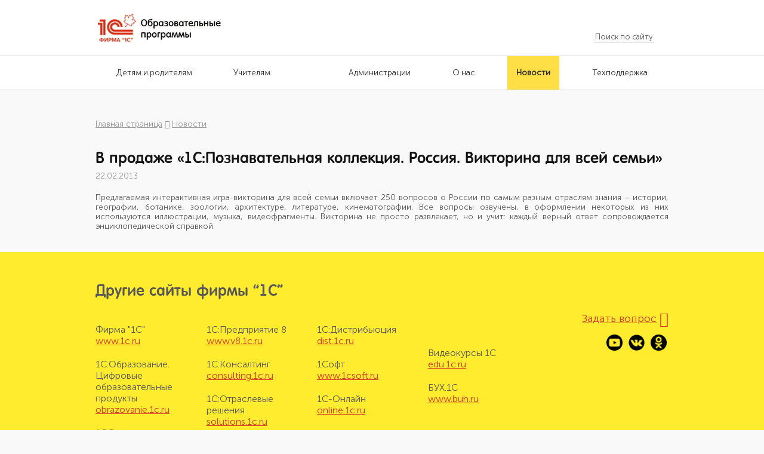

--- FILE ---
content_type: text/html; charset=UTF-8
request_url: https://obr.1c.ru/news/february-2013/v-prodazhe-1s-poznavatelnaya-kollektciya-rossiya-viktorina/
body_size: 5152
content:
<!DOCTYPE html PUBLIC "-//W3C//DTD XHTML 1.0 Transitional//EN" "http://www.w3.org/TR/xhtml1/DTD/xhtml1-transitional.dtd">
<html>
<head>
    <title>Новости :: 1C:ОБРАЗОВАНИЕ</title>
    <!--скрипт для капчи    -->
    <script src="https://smartcaptcha.cloud.yandex.ru/captcha.js?render=onload&onload=onloadCallbackRecap" defer></script>
    <script>
        var recaptchaResponse = 'pass';
        var onloadCallbackRecap = function () {
            return;
            if (!window.smartCaptcha) return;
            window.smartCaptcha.render('captcha-container', {
                sitekey: 'demo',
                invisible: true, // Сделать капчу невидимой
                callback: onYandexCaptchaCallback,
            });
        };
        function onYandexCaptchaCallback(token) {
            recaptchaResponse = token;
        }
        onloadCallbackRecap();
        function getRecaptchaResponse() {
            return recaptchaResponse;
        }
    </script>
    <script src="https://code.jquery.com/jquery-1.8.3.min.js"></script>
   
    <meta http-equiv="Content-Type" content="text/html; charset=UTF-8" />
<meta name="keywords" content="обучающие программы, репетитор, школа, мультимедийные курсы, энциклопедии, методические рекомендации, подготовка к ЕГЭ, самоучитель, купить диски, мультимедиа образовательные, лицензионные, интерактивная доска, образование" />
<meta name="description" content="Мультимедийные образовательные продукты для детей, школьников, абитуриентов. Методические рекомендации, обновления. Адреса розничных магазинов" />
<link href="/bitrix/cache/css/s1/web20/page_8ccea9a3b9dbf84de596b3debc962687/page_8ccea9a3b9dbf84de596b3debc962687_v1.css?17155979761533" type="text/css"  rel="stylesheet" />
<link href="/bitrix/cache/css/s1/web20/template_4f473413d71a60e7baadc15e6da31686/template_4f473413d71a60e7baadc15e6da31686_v1.css?171559613613923" type="text/css"  data-template-style="true" rel="stylesheet" />
<script>(window.BX||top.BX).message({'pull_server_enabled':'N','pull_config_timestamp':'0','pull_guest_mode':'N','pull_guest_user_id':'0'});(window.BX||top.BX).message({'PULL_OLD_REVISION':'Для продолжения корректной работы с сайтом необходимо перезагрузить страницу.'});</script>

<script src="/bitrix/js/pull/protobuf/protobuf.min.js?166376178176433"></script>
<script src="/bitrix/js/pull/protobuf/model.min.js?166376178114190"></script>
<script src="/bitrix/js/main/core/core_promise.min.js?16637533312490"></script>
<script src="/bitrix/js/rest/client/rest.client.min.js?16637637579240"></script>
<script src="/bitrix/js/pull/client/pull.client.min.js?171559585649580"></script>


<script type="text/javascript">var _ba = _ba || []; _ba.push(["aid", "ec6b40266a9c0ade598777ce3fc28ca8"]); _ba.push(["host", "obr.1c.ru"]); (function() {var ba = document.createElement("script"); ba.type = "text/javascript"; ba.async = true;ba.src = (document.location.protocol == "https:" ? "https://" : "http://") + "bitrix.info/ba.js";var s = document.getElementsByTagName("script")[0];s.parentNode.insertBefore(ba, s);})();</script>



    <meta name="description" content="" />
    <meta name="keywords" content="" />

    <meta charset="utf-8" />
    <meta name="document-state" content="dynamic" />

    <meta name="author" content="1С" />
    <meta name="copyright" content="1С" />

    <meta name="application-name" content="" />

    <link rel="icon" type="image/png" href="/ico/favicon.png" />

    <link href="/css/kit/bootstrap.css" rel="stylesheet" />
    <link href="/css/kit/lightbox.css" rel="stylesheet" />
    <link href="/player/video-js.css" rel="stylesheet" />
    <link href="/css/kit/font-awesome.css" rel="stylesheet" />
    <link href="/css/kit/chosen.css" rel="stylesheet" />
    <link href="/css/style.css?mtime=1632221764" rel="stylesheet" />

    <link href="/local/templates/web20/new/style.css?mtime=1632221764" rel="stylesheet" />
    <link href="/local/templates/web20/new/owlcarousel/assets/owl.carousel.min.css" rel="stylesheet" />
    <link href="/local/templates/web20/new/owlcarousel/assets/owl.theme.default.min.css" rel="stylesheet" />


    

    
    <!--[if lt IE 9]>
    <link href="/css/ie.css" rel="stylesheet" />
    <script src="/js/kit/html5shiv.js"></script>
    <script src="/js/kit/bootstrap.respond.js"></script>
    <![endif]-->

    <!--[if lt IE 8]>
    <link href="/css/kit/bootstrap-ie7.css" rel="stylesheet" />
    <![endif]-->

    <script src="/player/video.js"></script>

    <script>
        videojs.options.flash.swf = "/player/video-js.swf"
    </script>

    <!--[if lte IE 7]><script src="http://phpbbex.com/oldies/oldies.js" charset="utf-8"></script><![endif]-->

    <link href='http://fonts.googleapis.com/css?family=Lobster' rel='stylesheet' type='text/css' />
    <script src="/js/jquery.groupinputs.js"></script>
</head>
<body>
    			<header>		
			<div class="header-top">				
				<div class="width">

					<a href="/" class="logo"></a>

                    <nav class="menuTop">
            <a class="item-menuTop" href=""></a>
    </nav>

					<form class="top-search" method="get" action="/search/">
						<input type="text" name="q" placeholder="Поиск по сайту" />
						<input type="submit" name="s" value="" />
					</form>

									</div>				
			</div>		
		</header>

        <nav class="main-nav">
    <div class="width">
        <ul>
                        <li>
                <a href="https://obr.1c.ru#link_parents"><span>Детям и родителям</span></a>
            </li>
                        <li>
                <a href="https://obr.1c.ru#link_teachers"><span>Учителям</span></a>
            </li>
                        <li>
                <a target="_blank" href="https://obr.1c.ru#link_admin"><span>Администрации</span></a>
            </li>
                        <li>
                <a href="/read/info/about/"><span>О нас</span></a>
            </li>
                        <li class="active">
                <a href="/news/"><span>Новости</span></a>
            </li>
                        <li>
                <a href="/read/info/podderzhka-i-obnovleniya/"><span>Техподдержка</span></a>
            </li>
                    </ul>
    </div>
</nav>	
    
	
<section class="newsCard">
    <div class="container">
        <div class="breadCrumbs"><a href="/" title="Главная страница" class="item-breadCrumbs">Главная страница</a><i class="fa fa-angle-right"></i><a href="/news/" title="Новости" class="item-breadCrumbs">Новости</a></div>
        <div class="row">
            <div class="col-xs-12">
                
<h1 class="title-newsCard">В продаже «1С:Познавательная коллекция. Россия. Викторина для всей семьи»</h1>
<div class="date-newsCard">22.02.2013</div>

<div class="body-newsCard">
    <p style="text-align: justify">Предлагаемая интерактивная игра-викторина для всей семьи включает 250 вопросов о России по самым разным отраслям знания – истории, географии, ботанике, зоологии, архитектуре, литературе, кинематографии. Все вопросы озвучены, в оформлении некоторых из них используются иллюстрации, музыка, видеофрагменты. Викторина не просто развлекает, но и учит: каждый верный ответ сопровождается энциклопедической справкой.</p></div>            </div>
        </div>
    </div>
</section>

    <footer>
        <div class="container" data-page="/news/february-2013/v-prodazhe-1s-poznavatelnaya-kollektciya-rossiya-viktorina/index.php">
            
            <div class="header-otherSites">
                <div class="title-header-otherSites">
                    Другие сайты фирмы “1С”                </div>
            </div>

            <div class="otherSites">
                <div class="row">
                    <div class="col-xs-9">
                        <div class="row">
                            <div class="col-xs-3">
	<div class="item-otherSites">
		<div class="title-otherSites">
			 Фирма "1С"
		</div>
 <noindex><a class="link-otherSites" target="_blank" href="http://www.1c.ru" rel="nofollow">www.1c.ru</a> </noindex>
	</div>
	<div class="item-otherSites">
		<div class="title-otherSites">
			 1С:Образование. Цифровые образовательные продукты
		</div>
 <noindex><a target="_blank" href="http://obrazovanie.1c.ru/">obrazovanie.1c.ru</a></noindex>
	</div>
	<div class="item-otherSites">
		<div class="title-otherSites">
			 1С:Репетитор. Онлайн курсы для подготовки к ЕГЭ по профильной математике
		</div>
 <noindex> <a href="https://repetitor.1c.ru/">repetitor.1c.ru</a> </noindex>
	</div>
	<div class="item-otherSites">
		<div class="title-otherSites">
			 1С:Аудиокниги
		</div>
 <noindex><a target="_blank" href="http://audio.1c.ru/">audio.1c.ru</a></noindex>
	</div>
</div>
<div class="col-xs-3">
	<div class="item-otherSites">
		<div class="title-otherSites">
			 1С:Предприятие 8
		</div>
 <noindex><a class="link-otherSites" target="_blank" href="http://www.v8.1c.ru" rel="nofollow">www.v8.1c.ru</a></noindex>
	</div>
	<div class="item-otherSites">
		<div class="title-otherSites">
			 1С:Консалтинг
		</div>
 <noindex><a class="link-otherSites" target="_blank" href="http://consulting.1c.ru" rel="nofollow">consulting.1c.ru</a></noindex>
	</div>
	<div class="item-otherSites">
		<div class="title-otherSites">
			 1С:Отраслевые решения
		</div>
 <noindex><a class="link-otherSites" target="_blank" href="http://solutions.1c.ru" rel="nofollow">solutions.1c.ru</a></noindex>
	</div>
	<div class="item-otherSites">
		<div class="title-otherSites">
			 1С:Линк
		</div>
 <noindex><a class="link-otherSites" target="_blank" href="https://link.1c.ru" rel="nofollow">link.1c.ru</a></noindex>
	</div>
	<div class="item-otherSites">
		<div class="title-otherSites">
			 ИТС
		</div>
 <noindex><a class="link-otherSites" target="_blank" href="http://its.1c.ru" rel="nofollow">its.1c.ru</a></noindex>
	</div>
</div>
<div class="col-xs-3">
	<div class="item-otherSites">
		<div class="title-otherSites">
			 1С:Дистрибьюция
		</div>
 <noindex><a class="link-otherSites" target="_blank" href="http://dist.1c.ru" rel="nofollow">dist.1c.ru</a></noindex>
	</div>
	<div class="item-otherSites">
		<div class="title-otherSites">
			 1Софт
		</div>
 <noindex><a class="link-otherSites" target="_blank" href="http://www.1csoft.ru" rel="nofollow">www.1csoft.ru</a></noindex>
	</div>
	<div class="item-otherSites">
		<div class="title-otherSites">
			 1С-Онлайн
		</div>
 <noindex><a class="link-otherSites" target="_blank" href="http://online.1c.ru" rel="nofollow">online.1c.ru</a></noindex>
	</div>
	<div class="item-otherSites">
		<div class="title-otherSites">
			 1С Интерес
		</div>
 <noindex><a class="link-otherSites" target="_blank" href="http://www.1c-interes.ru" rel="nofollow">www.1c-interes.ru</a></noindex>
	</div>
	<div class="item-otherSites">
		<div class="title-otherSites">
			 1С:Предприятие для учебных заведений<br>
			 через Интернет
		</div>
 <noindex><a href="https://edu.1cfresh.com" target="_blank" class="link-otherSites" rel="nofollow">edu.1cfresh.com</a></noindex>
	</div>
</div>
<div class="col-xs-3">
	<div class="item-otherSites">
		<div class="title-otherSites">
 <br>
		</div>
	</div>
	<div class="item-otherSites">
		<div class="title-otherSites">
			 Видеокурсы 1С
		</div>
 <noindex><a class="link-otherSites" target="_blank" href="http://edu.1c.ru" rel="nofollow">edu.1c.ru</a></noindex>
	</div>
	<div class="item-otherSites">
		<div class="title-otherSites">
			 БУХ.1С
		</div>
 <noindex><a class="link-otherSites" target="_blank" href="http://www.buh.ru" rel="nofollow">www.buh.ru</a></noindex>
	</div>
</div>
<br>                        </div>
                    </div>

                    <div class="col-xs-3 text-right">
                        <a class="ask-footer" href="/question/">Задать вопрос<i class="fa fa-question"></i></a>
                        <div class="share-footer">
                            <a target="_blank" class="item-share-footer" href="https://www.youtube.com/channel/UCY5wkJmAb6lZ-f0osMUMHZw"> <img src="/img/social/youtube.png" class="icon-share-footer" alt=""> </a> <!--a target="_blank" class="item-share-footer" href="https://www.facebook.com/1C.Obr/"> <img src="/img/social/fb.png" class="icon-share-footer" alt=""> </a--> <a target="_blank" class="item-share-footer" href="http://vk.com/club32618000"> <img src="/img/social/vk.png" class="icon-share-footer" alt=""> </a> <a target="_blank" class="item-share-footer" href="http://ok.ru/group/52743524515983"> <img src="/img/social/ok.png" class="icon-share-footer" alt=""></a><br>
 <!--a target="_blank" class="item-share-footer" href="https://plus.google.com/u/1/108991486917568007840"> <img src="/img/social/G+.png" class="icon-share-footer" alt=""> </a> <a target="_blank" class="item-share-footer" href="https://twitter.com/Obr_1C"> <img src="/img/social/tw.png" class="icon-share-footer" alt=""> </a> <a target="_blank" class="item-share-footer" href="http://pedsovet.org/forum/index.php?autocom=blog&blogid=3551"> <img src="/img/social/news.png" class="icon-share-footer" alt=""> </a--> <!--a class="item-share-footer" href="/rss/"> <img src="/img/social/rss.png" class="icon-share-footer" alt=""> </a-->                        </div>
                    </div>
                </div>
            </div>
        </div>

        <section class="postFooter">
            <div class="container">
                <div class="row">
                    <div class="col-xs-10">
                        <a href="/"> </a>
<table cellpadding="1" cellspacing="1">
<tbody>
<tr>
	<td>
 <a href="/"><img src="/img/logo.png"> </a>
	</td>
	<td>
 <a href="/">© ООО "1С-Паблишинг". Все права защищены.<br>
		 Все торговые марки являются собственностью их правообладателей.<br>
ИНН 7725192493
 </a>
	</td>
</tr>
</tbody>
</table>                    </div>

                    <div class="col-xs-2 text-right">
                        <a class="mapLink" href="/map/">Карта сайта</a>                    </div>
                </div>
            </div>
        </section>
    </footer>
<div id="captcha-container"></div>
    <script src="/js/kit/bootstrap.js"></script>
    <script src="/js/kit/jquery.lightbox.js"></script>
    <script src="/js/kit/chosen.jquery.js"></script>
    <script src="/js/fix.js"></script>
    <script src="/js/script.js?mtime=1524824231"></script>
    <script src="/local/templates/web20/new/owlcarousel/owl.carousel.min.js"></script>
    <script src="/local/templates/web20/new/js/jquery.validate.min.js"></script>
    <script src="/local/templates/web20/new/js/js.js"></script>
    <!--LiveInternet counter--><script type="text/javascript"><!--
    new Image().src = "//counter.yadro.ru/hit?r"+
        escape(document.referrer)+((typeof(screen)=="undefined")?"":
        ";s"+screen.width+"*"+screen.height+"*"+(screen.colorDepth?
            screen.colorDepth:screen.pixelDepth))+";u"+escape(document.URL)+
        ";"+Math.random();//--></script><!--/LiveInternet-->

<!-- Yandex.Metrika informer
<a href="https://metrika.yandex.ru/stat/?id=24604037&amp;from=informer"
target="_blank" rel="nofollow"><img src="//bs.yandex.ru/informer/12626069/3_1_FFFFFFFF_EFEFEFFF_0_pageviews"
style="width:88px; height:31px; border:0;" alt="Яндекс.Метрика" title="Яндекс.Метрика: данные за сегодня (просмотры, визиты и уникальные посетители)" onclick="try{Ya.Metrika.informer({i:this,id:24604037,lang:'ru'});return false}catch(e){}"/></a>-->
<!-- /Yandex.Metrika informer -->

<!-- Yandex.Metrika counter -->
<script type="text/javascript">
    (function (d, w, c) {
        (w[c] = w[c] || []).push(function() {
            try {
                w.yaCounter12626069 = new Ya.Metrika({id:12626069,
                    webvisor:true,
                    clickmap:true,
                    trackLinks:true,
                    accurateTrackBounce:true});
            } catch(e) { }
        });

        var n = d.getElementsByTagName("script")[0],
            s = d.createElement("script"),
            f = function () { n.parentNode.insertBefore(s, n); };
        s.type = "text/javascript";
        s.async = true;
        s.src = (d.location.protocol == "https:" ? "https:" : "http:") + "//mc.yandex.ru/metrika/watch.js";

        if (w.opera == "[object Opera]") {
            d.addEventListener("DOMContentLoaded", f, false);
        } else { f(); }
    })(document, window, "yandex_metrika_callbacks");
</script>
<noscript><div><img src="//mc.yandex.ru/watch/24604037" style="position:absolute; left:-9999px;" alt="" /></div></noscript>
<!-- /Yandex.Metrika counter --></body>
</html>